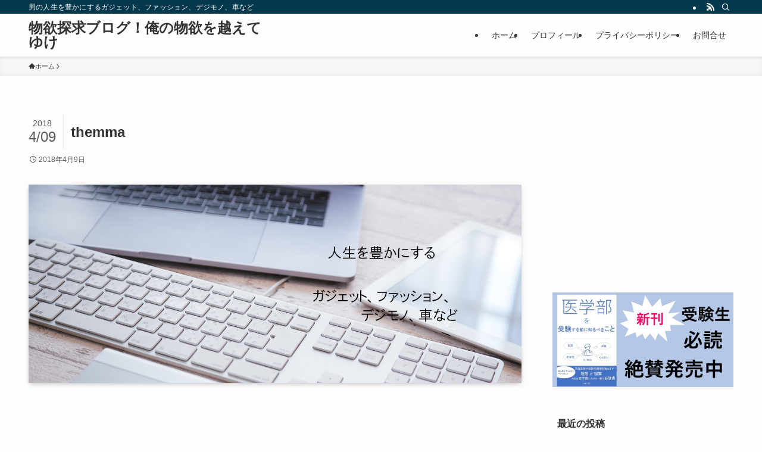

--- FILE ---
content_type: text/html; charset=utf-8
request_url: https://www.google.com/recaptcha/api2/aframe
body_size: 266
content:
<!DOCTYPE HTML><html><head><meta http-equiv="content-type" content="text/html; charset=UTF-8"></head><body><script nonce="MOjhcdtnnGOCCiwNrHgz7Q">/** Anti-fraud and anti-abuse applications only. See google.com/recaptcha */ try{var clients={'sodar':'https://pagead2.googlesyndication.com/pagead/sodar?'};window.addEventListener("message",function(a){try{if(a.source===window.parent){var b=JSON.parse(a.data);var c=clients[b['id']];if(c){var d=document.createElement('img');d.src=c+b['params']+'&rc='+(localStorage.getItem("rc::a")?sessionStorage.getItem("rc::b"):"");window.document.body.appendChild(d);sessionStorage.setItem("rc::e",parseInt(sessionStorage.getItem("rc::e")||0)+1);localStorage.setItem("rc::h",'1769687327585');}}}catch(b){}});window.parent.postMessage("_grecaptcha_ready", "*");}catch(b){}</script></body></html>